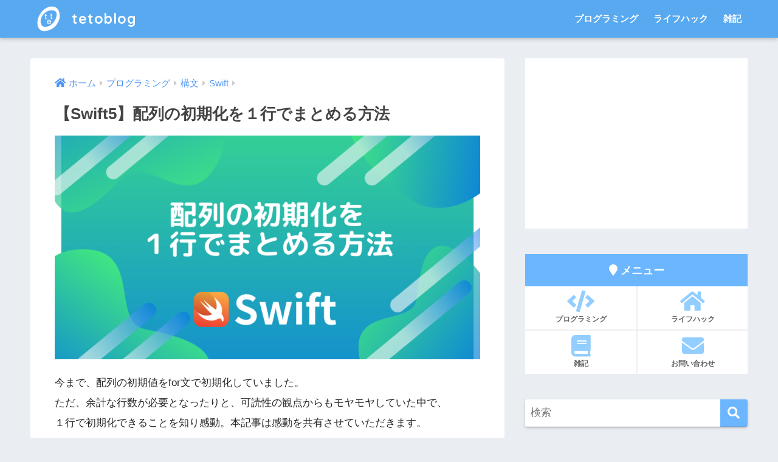

--- FILE ---
content_type: text/html; charset=UTF-8
request_url: https://tetoblog.org/2022/03/swift-array-initialvalue/
body_size: 12303
content:
<!doctype html>
<html lang="ja">
<head>
  <meta charset="utf-8">
  <meta http-equiv="X-UA-Compatible" content="IE=edge">
  <meta name="HandheldFriendly" content="True">
  <meta name="MobileOptimized" content="320">
  <meta name="viewport" content="width=device-width, initial-scale=1, viewport-fit=cover"/>
  <meta name="msapplication-TileColor" content="#6bb6ff">
  <meta name="theme-color" content="#6bb6ff">
  <link rel="pingback" href="https://tetoblog.org/xmlrpc.php">
  <title>【Swift5】配列の初期化を１行でまとめる方法 | tetoblog</title>
<meta name='robots' content='max-image-preview:large' />
<link rel='dns-prefetch' href='//codoc.jp' />
<link rel='dns-prefetch' href='//fonts.googleapis.com' />
<link rel='dns-prefetch' href='//use.fontawesome.com' />
<link rel='dns-prefetch' href='//s.w.org' />
<link rel="alternate" type="application/rss+xml" title="tetoblog &raquo; フィード" href="https://tetoblog.org/feed/" />
<link rel="alternate" type="application/rss+xml" title="tetoblog &raquo; コメントフィード" href="https://tetoblog.org/comments/feed/" />
<link rel='stylesheet' id='sng-stylesheet-css'  href='https://tetoblog.org/wp-content/themes/sango-theme/style.css?ver2_1_1' type='text/css' media='all' />
<link rel='stylesheet' id='sng-option-css'  href='https://tetoblog.org/wp-content/themes/sango-theme/entry-option.css?ver2_1_1' type='text/css' media='all' />
<link rel='stylesheet' id='sng-googlefonts-css'  href='https://fonts.googleapis.com/css?family=Quicksand%3A500%2C700&#038;display=swap' type='text/css' media='all' />
<link rel='stylesheet' id='sng-fontawesome-css'  href='https://use.fontawesome.com/releases/v5.11.2/css/all.css' type='text/css' media='all' />
<link rel='stylesheet' id='wp-block-library-css'  href='https://tetoblog.org/wp-includes/css/dist/block-library/style.min.css' type='text/css' media='all' />
<link rel='stylesheet' id='avatar-manager-css'  href='https://tetoblog.org/wp-content/plugins/avatar-manager/assets/css/avatar-manager.min.css' type='text/css' media='all' />
<link rel='stylesheet' id='child-style-css'  href='https://tetoblog.org/wp-content/themes/sango-theme-child/style.css' type='text/css' media='all' />
<link rel='stylesheet' id='hcb-style-css'  href='https://tetoblog.org/wp-content/plugins/highlighting-code-block/build/css/hcb_style.css' type='text/css' media='all' />
<style id='hcb-style-inline-css' type='text/css'>
.hcb_wrap pre.prism{font-size: 14px}@media screen and (max-width: 599px){.hcb_wrap pre.prism{font-size: 13px}}.hcb_wrap pre{font-family:Menlo, Consolas, "Hiragino Kaku Gothic ProN", "Hiragino Sans", Meiryo, sans-serif;}
</style>
<link rel='stylesheet' id='hcb-coloring-css'  href='https://tetoblog.org/wp-content/plugins/highlighting-code-block/build/css/coloring_dark.css' type='text/css' media='all' />
<script type='text/javascript' src='https://tetoblog.org/wp-includes/js/jquery/jquery.min.js' id='jquery-core-js'></script>
<script type='text/javascript' src='https://tetoblog.org/wp-includes/js/jquery/jquery-migrate.min.js' id='jquery-migrate-js'></script>
<script type='text/javascript' src='https://tetoblog.org/wp-content/plugins/avatar-manager/assets/js/avatar-manager.min.js' id='avatar-manager-js'></script>
<script type='text/javascript'  src='https://codoc.jp/js/cms.js' id='codoc-injector-js-js'  data-css="dark"  data-usercode="uHOHoXw8iA" defer></script>
<link rel="https://api.w.org/" href="https://tetoblog.org/wp-json/" /><link rel="alternate" type="application/json" href="https://tetoblog.org/wp-json/wp/v2/posts/6869" /><link rel="EditURI" type="application/rsd+xml" title="RSD" href="https://tetoblog.org/xmlrpc.php?rsd" />
<link rel="canonical" href="https://tetoblog.org/2022/03/swift-array-initialvalue/" />
<link rel='shortlink' href='https://tetoblog.org/?p=6869' />
<link rel="alternate" type="application/json+oembed" href="https://tetoblog.org/wp-json/oembed/1.0/embed?url=https%3A%2F%2Ftetoblog.org%2F2022%2F03%2Fswift-array-initialvalue%2F" />
<link rel="alternate" type="text/xml+oembed" href="https://tetoblog.org/wp-json/oembed/1.0/embed?url=https%3A%2F%2Ftetoblog.org%2F2022%2F03%2Fswift-array-initialvalue%2F&#038;format=xml" />
<meta property="og:title" content="【Swift5】配列の初期化を１行でまとめる方法" />
<meta property="og:description" content="今まで、配列の初期値をfor文で初期化していました。ただ、余計な行数が必要となったりと、可読性の観点からもモヤモヤしていた中で、１行で初期化できることを知り感動。本記事は感動を共有させていただきます。 ソースコード le ... " />
<meta property="og:type" content="article" />
<meta property="og:url" content="https://tetoblog.org/2022/03/swift-array-initialvalue/" />
<meta property="og:image" content="https://tetoblog.org/wp-content/uploads/2022/03/ec9710e9d3987a377086a730fab5a3dd-2-1024x538.png" />
<meta name="thumbnail" content="https://tetoblog.org/wp-content/uploads/2022/03/ec9710e9d3987a377086a730fab5a3dd-2-1024x538.png" />
<meta property="og:site_name" content="tetoblog" />
<meta name="twitter:card" content="summary_large_image" />
<meta property="fb:app_id" content="100041672402722"><meta name="google-site-verification" content="GhMhLBV-wTgGdYZxpps4bc40crxlpXrnpHpDw77vIEE" />
<meta name="google-site-verification" content="QIqtxduZZJVMM1gm_L4CyEghr6o-7E6HbT88qFkzD08" />
<script data-ad-client="ca-pub-5225066286606580" async src="https://pagead2.googlesyndication.com/pagead/js/adsbygoogle.js"></script><!-- gtag.js -->
<script async src="https://www.googletagmanager.com/gtag/js?id=G-C8CGQZTED3"></script>
<script>
  window.dataLayer = window.dataLayer || [];
  function gtag(){dataLayer.push(arguments);}
  gtag('js', new Date());
  gtag('config', 'G-C8CGQZTED3');
</script>
<link rel="icon" href="https://tetoblog.org/wp-content/uploads/2020/03/cropped-FA80BB3E-A21B-4478-8C55-433EA7DAF119-1-32x32.jpg" sizes="32x32" />
<link rel="icon" href="https://tetoblog.org/wp-content/uploads/2020/03/cropped-FA80BB3E-A21B-4478-8C55-433EA7DAF119-1-192x192.jpg" sizes="192x192" />
<link rel="apple-touch-icon" href="https://tetoblog.org/wp-content/uploads/2020/03/cropped-FA80BB3E-A21B-4478-8C55-433EA7DAF119-1-180x180.jpg" />
<meta name="msapplication-TileImage" content="https://tetoblog.org/wp-content/uploads/2020/03/cropped-FA80BB3E-A21B-4478-8C55-433EA7DAF119-1-270x270.jpg" />
<style> a{color:#4f96f6}.main-c, .has-sango-main-color{color:#6bb6ff}.main-bc, .has-sango-main-background-color{background-color:#6bb6ff}.main-bdr, #inner-content .main-bdr{border-color:#6bb6ff}.pastel-c, .has-sango-pastel-color{color:#c8e4ff}.pastel-bc, .has-sango-pastel-background-color, #inner-content .pastel-bc{background-color:#c8e4ff}.accent-c, .has-sango-accent-color{color:#ffb36b}.accent-bc, .has-sango-accent-background-color{background-color:#ffb36b}.header, #footer-menu, .drawer__title{background-color:#58a9ef}#logo a{color:#FFF}.desktop-nav li a , .mobile-nav li a, #footer-menu a, #drawer__open, .header-search__open, .copyright, .drawer__title{color:#FFF}.drawer__title .close span, .drawer__title .close span:before{background:#FFF}.desktop-nav li:after{background:#FFF}.mobile-nav .current-menu-item{border-bottom-color:#FFF}.widgettitle{color:#6bb6ff;background-color:#c8e4ff}.footer{background-color:#e0e4eb}.footer, .footer a, .footer .widget ul li a{color:#3c3c3c}#toc_container .toc_title, .entry-content .ez-toc-title-container, #footer_menu .raised, .pagination a, .pagination span, #reply-title:before, .entry-content blockquote:before, .main-c-before li:before, .main-c-b:before{color:#6bb6ff}.searchform__submit, #toc_container .toc_title:before, .ez-toc-title-container:before, .cat-name, .pre_tag > span, .pagination .current, .post-page-numbers.current, #submit, .withtag_list > span, .main-bc-before li:before{background-color:#6bb6ff}#toc_container, #ez-toc-container, .entry-content h3, .li-mainbdr ul, .li-mainbdr ol{border-color:#6bb6ff}.search-title i, .acc-bc-before li:before{background:#ffb36b}.li-accentbdr ul, .li-accentbdr ol{border-color:#ffb36b}.pagination a:hover, .li-pastelbc ul, .li-pastelbc ol{background:#c8e4ff}body{font-size:100%}@media only screen and (min-width:481px){body{font-size:107%}}@media only screen and (min-width:1030px){body{font-size:107%}}.totop{background:#5ba9f7}.header-info a{color:#FFF;background:linear-gradient(95deg, #b570f9, #f9b08b)}.fixed-menu ul{background:#FFF}.fixed-menu a{color:#a2a7ab}.fixed-menu .current-menu-item a, .fixed-menu ul li a.active{color:#6bb6ff}.post-tab{background:#FFF}.post-tab > div{color:#a7a7a7}.post-tab > div.tab-active{background:linear-gradient(45deg, #bdb9ff, #67b8ff)}body{font-family:"Helvetica", "Arial", "Hiragino Kaku Gothic ProN", "Hiragino Sans", YuGothic, "Yu Gothic", "メイリオ", Meiryo, sans-serif;}.dfont{font-family:"Quicksand","Helvetica", "Arial", "Hiragino Kaku Gothic ProN", "Hiragino Sans", YuGothic, "Yu Gothic", "メイリオ", Meiryo, sans-serif;}</style></head>
<body class="post-template-default single single-post postid-6869 single-format-standard codoc-theme-dark fa5">
    <div id="container">
    <header class="header">
            <div id="inner-header" class="wrap cf">
    <div id="logo" class="header-logo h1 dfont">
    <a href="https://tetoblog.org" class="header-logo__link">
              <img src="https://tetoblog.org/wp-content/uploads/2020/03/FA80BB3E-A21B-4478-8C55-433EA7DAF119.jpg" alt="tetoblog" class="header-logo__img">
            tetoblog    </a>
  </div>
  <div class="header-search">
    <input type="checkbox" class="header-search__input" id="header-search-input" onclick="document.querySelector('.header-search__modal .searchform__input').focus()">
  <label class="header-search__close" for="header-search-input"></label>
  <div class="header-search__modal">
    <form role="search" method="get" id="searchform" class="searchform" action="https://tetoblog.org/">
  <div>
    <input type="search" id="s" class="searchform__input" name="s" value="" placeholder="検索" />
    <button type="submit" id="searchsubmit" class="searchform__submit"><i class="fas fa-search"></i></button>
  </div>
</form>  </div>
</div>  <nav class="desktop-nav clearfix"><ul id="menu-%e3%83%98%e3%83%83%e3%83%80%e3%83%bc" class="menu"><li id="menu-item-2332" class="menu-item menu-item-type-taxonomy menu-item-object-category current-post-ancestor current-menu-parent current-post-parent menu-item-2332"><a href="https://tetoblog.org/category/programming/">プログラミング</a></li>
<li id="menu-item-2333" class="menu-item menu-item-type-taxonomy menu-item-object-category menu-item-2333"><a href="https://tetoblog.org/category/life/">ライフハック</a></li>
<li id="menu-item-2335" class="menu-item menu-item-type-taxonomy menu-item-object-category menu-item-2335"><a href="https://tetoblog.org/category/memo/">雑記</a></li>
</ul></nav></div>
    </header>
      <div id="content">
    <div id="inner-content" class="wrap cf">
      <main id="main" class="m-all t-2of3 d-5of7 cf">
                  <article id="entry" class="cf post-6869 post type-post status-publish format-standard has-post-thumbnail category-swift category-programming category-syntax tag-swift tag-420 tag-418 tag-419 tag-117 tag-170">
            <header class="article-header entry-header">
  <nav id="breadcrumb" class="breadcrumb"><ul itemscope itemtype="http://schema.org/BreadcrumbList"><li itemprop="itemListElement" itemscope itemtype="http://schema.org/ListItem"><a href="https://tetoblog.org" itemprop="item"><span itemprop="name">ホーム</span></a><meta itemprop="position" content="1" /></li><li itemprop="itemListElement" itemscope itemtype="http://schema.org/ListItem"><a href="https://tetoblog.org/category/programming/" itemprop="item"><span itemprop="name">プログラミング</span></a><meta itemprop="position" content="2" /></li><li itemprop="itemListElement" itemscope itemtype="http://schema.org/ListItem"><a href="https://tetoblog.org/category/programming/syntax/" itemprop="item"><span itemprop="name">構文</span></a><meta itemprop="position" content="3" /></li><li itemprop="itemListElement" itemscope itemtype="http://schema.org/ListItem"><a href="https://tetoblog.org/category/programming/syntax/swift/" itemprop="item"><span itemprop="name">Swift</span></a><meta itemprop="position" content="4" /></li></ul></nav>  <h1 class="entry-title single-title">【Swift5】配列の初期化を１行でまとめる方法</h1>
  <div class="entry-meta vcard">
      </div>
      <p class="post-thumbnail"><img width="940" height="494" src="https://tetoblog.org/wp-content/uploads/2022/03/ec9710e9d3987a377086a730fab5a3dd-2-940x494.png" class="attachment-thumb-940 size-thumb-940 wp-post-image" alt="配列の初期化を１行でまとめる方法" loading="lazy" /></p>
      </header>
<section class="entry-content cf">
  
<p>今まで、配列の初期値をfor文で初期化していました。<br>ただ、余計な行数が必要となったりと、可読性の観点からもモヤモヤしていた中で、<br>１行で初期化できることを知り感動。本記事は感動を共有させていただきます。<br></p>



<h3>ソースコード</h3>



<div class="hcb_wrap"><pre class="prism line-numbers lang-swift" data-file="Swift5" data-lang="Swift"><code>let test = [Int](1...5)
// [1, 2, 3, 4, 5]

let test = [Int](1..&lt;5)
// [1, 2, 3, 4]

let test = [Int](repeating: 1, count: 5)
// [1, 1, 1, 1, 1]

let test = [String](repeating: &quot;Swift&quot;, count: 5)
// [&quot;Swift&quot;, &quot;Swift&quot;, &quot;Swift&quot;, &quot;Swift&quot;, &quot;Swift&quot;]</code></pre></div>



<p>let 配列名 = [型名](repeating: 繰り返す値,  count: 繰り返す数)<br>で、簡単に初期化できるらしい。</p>



<p><br>ということで、本記事は配列の初期化を１行でまとめる方法を自分のメモ程度にまとめました。<br>本記事を書いている僕自身は、まだSwift初学者のためコードに至らない点が多いと思います。参考程度にご活用下さい。<br>アドバイスやコードの改善などあれば本記事の最後の部分からコメントしてくださいね。<br>最後まで読んでいただきありがとうございました！</p>



<p class="hh hh16">おすすめSwift書籍</p>



<div style="height:21px" aria-hidden="true" class="wp-block-spacer"></div>



<p>Swiftを学ぶなら、間違いのない２冊はこちら</p>



<!-- START MoshimoAffiliateEasyLink --><script type="text/javascript">(function(b,c,f,g,a,d,e){b.MoshimoAffiliateObject=a;b[a]=b[a]||function(){arguments.currentScript=c.currentScript||c.scripts[c.scripts.length-2];(b[a].q=b[a].q||[]).push(arguments)};c.getElementById(a)||(d=c.createElement(f),d.src=g,d.id=a,e=c.getElementsByTagName("body")[0],e.appendChild(d))})(window,document,"script","//dn.msmstatic.com/site/cardlink/bundle.js?20210203","msmaflink");msmaflink({"n":"［増補改訂第3版］Swift実践入門 ── 直感的な文法と安全性を兼ね備えた言語 WEB+DB PRESS plus","b":"","t":"","d":"https:\/\/m.media-amazon.com","c_p":"","p":["\/images\/I\/51iY70Z3fKL._SL500_.jpg"],"u":{"u":"https:\/\/www.amazon.co.jp\/dp\/B086VVQ3DJ","t":"amazon","r_v":""},"v":"2.1","b_l":[{"id":1,"u_tx":"Amazonで見る","u_bc":"#f79256","u_url":"https:\/\/www.amazon.co.jp\/dp\/B086VVQ3DJ","a_id":2450229,"p_id":170,"pl_id":27060,"pc_id":185,"s_n":"amazon","u_so":1},{"id":2,"u_tx":"楽天市場で見る","u_bc":"#f76956","u_url":"https:\/\/search.rakuten.co.jp\/search\/mall\/%EF%BC%BB%E5%A2%97%E8%A3%9C%E6%94%B9%E8%A8%82%E7%AC%AC3%E7%89%88%EF%BC%BDSwift%E5%AE%9F%E8%B7%B5%E5%85%A5%E9%96%80%20%E2%94%80%E2%94%80%20%E7%9B%B4%E6%84%9F%E7%9A%84%E3%81%AA%E6%96%87%E6%B3%95%E3%81%A8%E5%AE%89%E5%85%A8%E6%80%A7%E3%82%92%E5%85%BC%E3%81%AD%E5%82%99%E3%81%88%E3%81%9F%E8%A8%80%E8%AA%9E%20WEB%2BDB%20PRESS%20plus\/","a_id":2450206,"p_id":54,"pl_id":27059,"pc_id":54,"s_n":"rakuten","u_so":2},{"id":3,"u_tx":"Yahoo!ショッピングで見る","u_bc":"#66a7ff","u_url":"https:\/\/shopping.yahoo.co.jp\/search?first=1\u0026p=%EF%BC%BB%E5%A2%97%E8%A3%9C%E6%94%B9%E8%A8%82%E7%AC%AC3%E7%89%88%EF%BC%BDSwift%E5%AE%9F%E8%B7%B5%E5%85%A5%E9%96%80%20%E2%94%80%E2%94%80%20%E7%9B%B4%E6%84%9F%E7%9A%84%E3%81%AA%E6%96%87%E6%B3%95%E3%81%A8%E5%AE%89%E5%85%A8%E6%80%A7%E3%82%92%E5%85%BC%E3%81%AD%E5%82%99%E3%81%88%E3%81%9F%E8%A8%80%E8%AA%9E%20WEB%2BDB%20PRESS%20plus","a_id":2582572,"p_id":1225,"pl_id":27061,"pc_id":1925,"s_n":"yahoo","u_so":3}],"eid":"xqitB","s":"s"});</script><div id="msmaflink-xqitB">リンク</div><!-- MoshimoAffiliateEasyLink END -->



<div style="height:20px" aria-hidden="true" class="wp-block-spacer"></div>



<!-- START MoshimoAffiliateEasyLink --><script type="text/javascript">(function(b,c,f,g,a,d,e){b.MoshimoAffiliateObject=a;b[a]=b[a]||function(){arguments.currentScript=c.currentScript||c.scripts[c.scripts.length-2];(b[a].q=b[a].q||[]).push(arguments)};c.getElementById(a)||(d=c.createElement(f),d.src=g,d.id=a,e=c.getElementsByTagName("body")[0],e.appendChild(d))})(window,document,"script","//dn.msmstatic.com/site/cardlink/bundle.js?20210203","msmaflink");msmaflink({"n":"詳解 Swift 第5版","b":"","t":"","d":"https:\/\/m.media-amazon.com","c_p":"","p":["\/images\/I\/51aV55YsL6L._SL500_.jpg"],"u":{"u":"https:\/\/www.amazon.co.jp\/dp\/B081GK7636","t":"amazon","r_v":""},"v":"2.1","b_l":[{"id":1,"u_tx":"Amazonで見る","u_bc":"#f79256","u_url":"https:\/\/www.amazon.co.jp\/dp\/B081GK7636","a_id":2450229,"p_id":170,"pl_id":27060,"pc_id":185,"s_n":"amazon","u_so":1},{"id":2,"u_tx":"楽天市場で見る","u_bc":"#f76956","u_url":"https:\/\/search.rakuten.co.jp\/search\/mall\/%E8%A9%B3%E8%A7%A3%20Swift%20%E7%AC%AC5%E7%89%88\/","a_id":2450206,"p_id":54,"pl_id":27059,"pc_id":54,"s_n":"rakuten","u_so":2},{"id":3,"u_tx":"Yahoo!ショッピングで見る","u_bc":"#66a7ff","u_url":"https:\/\/shopping.yahoo.co.jp\/search?first=1\u0026p=%E8%A9%B3%E8%A7%A3%20Swift%20%E7%AC%AC5%E7%89%88","a_id":2582572,"p_id":1225,"pl_id":27061,"pc_id":1925,"s_n":"yahoo","u_so":3}],"eid":"96DXW","s":"s"});</script><div id="msmaflink-96DXW">リンク</div><!-- MoshimoAffiliateEasyLink END -->



<div style="height:50px" aria-hidden="true" class="wp-block-spacer"></div>



<p>Xcodeを学ぶなら下の一冊</p>



<!-- START MoshimoAffiliateEasyLink --><script type="text/javascript">(function(b,c,f,g,a,d,e){b.MoshimoAffiliateObject=a;b[a]=b[a]||function(){arguments.currentScript=c.currentScript||c.scripts[c.scripts.length-2];(b[a].q=b[a].q||[]).push(arguments)};c.getElementById(a)||(d=c.createElement(f),d.src=g,d.id=a,e=c.getElementsByTagName("body")[0],e.appendChild(d))})(window,document,"script","//dn.msmstatic.com/site/cardlink/bundle.js?20210203","msmaflink");msmaflink({"n":"たった2日でマスターするiPhoneアプリ開発集中講座 Xcode 11 Swift 5対応","b":"","t":"","d":"https:\/\/m.media-amazon.com","c_p":"","p":["\/images\/I\/51boJ4nOK+L._SL500_.jpg"],"u":{"u":"https:\/\/www.amazon.co.jp\/dp\/4802612362","t":"amazon","r_v":""},"v":"2.1","b_l":[{"id":2,"u_tx":"Amazonで見る","u_bc":"#f79256","u_url":"https:\/\/www.amazon.co.jp\/dp\/4802612362","a_id":2450229,"p_id":170,"pl_id":27060,"pc_id":185,"s_n":"amazon","u_so":1},{"id":1,"u_tx":"楽天市場で見る","u_bc":"#f76956","u_url":"https:\/\/search.rakuten.co.jp\/search\/mall\/%E3%81%9F%E3%81%A3%E3%81%9F2%E6%97%A5%E3%81%A7%E3%83%9E%E3%82%B9%E3%82%BF%E3%83%BC%E3%81%99%E3%82%8BiPhone%E3%82%A2%E3%83%97%E3%83%AA%E9%96%8B%E7%99%BA%E9%9B%86%E4%B8%AD%E8%AC%9B%E5%BA%A7%20Xcode%2011%20Swift%205%E5%AF%BE%E5%BF%9C\/","a_id":2450206,"p_id":54,"pl_id":27059,"pc_id":54,"s_n":"rakuten","u_so":2},{"id":4,"u_tx":"Yahoo!ショッピングで見る","u_bc":"#66a7ff","u_url":"https:\/\/shopping.yahoo.co.jp\/search?first=1\u0026p=%E3%81%9F%E3%81%A3%E3%81%9F2%E6%97%A5%E3%81%A7%E3%83%9E%E3%82%B9%E3%82%BF%E3%83%BC%E3%81%99%E3%82%8BiPhone%E3%82%A2%E3%83%97%E3%83%AA%E9%96%8B%E7%99%BA%E9%9B%86%E4%B8%AD%E8%AC%9B%E5%BA%A7%20Xcode%2011%20Swift%205%E5%AF%BE%E5%BF%9C","a_id":2582572,"p_id":1225,"pl_id":27061,"pc_id":1925,"s_n":"yahoo","u_so":3}],"eid":"A0UqS","s":"s"});</script><div id="msmaflink-A0UqS">リンク</div><!-- MoshimoAffiliateEasyLink END -->



<div style="height:25px" aria-hidden="true" class="wp-block-spacer"></div>



<div style="height:49px" aria-hidden="true" class="wp-block-spacer"></div>



<div style="height:100px" aria-hidden="true" class="wp-block-spacer"></div>



<p><br><br></p>
<div class="widget_text sponsored dfont"><div class="textwidget custom-html-widget"><script async src="https://pagead2.googlesyndication.com/pagead/js/adsbygoogle.js"></script>
<ins class="adsbygoogle"
     style="display:block; text-align:center;"
     data-ad-layout="in-article"
     data-ad-format="fluid"
     data-ad-client="ca-pub-5225066286606580"
     data-ad-slot="9518534273"></ins>
<script>
     (adsbygoogle = window.adsbygoogle || []).push({});
</script></div></div></section><div id="entry-footer-wrapper"></div><div id="comments">
    	<div id="respond" class="comment-respond">
		<h3 id="reply-title" class="comment-reply-title">コメントを残す <small><a rel="nofollow" id="cancel-comment-reply-link" href="/2022/03/swift-array-initialvalue/#respond" style="display:none;">コメントをキャンセル</a></small></h3><form action="https://tetoblog.org/wp-comments-post.php" method="post" id="commentform" class="comment-form" novalidate><p class="comment-notes"><span id="email-notes">メールアドレスが公開されることはありません。</span> <span class="required">*</span> が付いている欄は必須項目です</p><p class="comment-form-comment"><label for="comment">コメント</label> <textarea id="comment" name="comment" cols="45" rows="8" maxlength="65525" required="required"></textarea></p><p class="comment-form-author"><label for="author">名前 <span class="required">*</span></label> <input id="author" name="author" type="text" value="" size="30" maxlength="245" required='required' /></p>
<p class="comment-form-email"><label for="email">メール <span class="required">*</span></label> <input id="email" name="email" type="email" value="" size="30" maxlength="100" aria-describedby="email-notes" required='required' /></p>
<p class="comment-form-url"><label for="url">サイト</label> <input id="url" name="url" type="url" value="" size="30" maxlength="200" /></p>
<p class="comment-form-cookies-consent"><input id="wp-comment-cookies-consent" name="wp-comment-cookies-consent" type="checkbox" value="yes" /> <label for="wp-comment-cookies-consent">次回のコメントで使用するためブラウザーに自分の名前、メールアドレス、サイトを保存する。</label></p>
<p class="form-submit"><input name="submit" type="submit" id="submit" class="submit" value="コメントを送信" /> <input type='hidden' name='comment_post_ID' value='6869' id='comment_post_ID' />
<input type='hidden' name='comment_parent' id='comment_parent' value='0' />
</p></form>	</div><!-- #respond -->
	</div><script type="application/ld+json">{"@context":"http://schema.org","@type":"Article","mainEntityOfPage":"https://tetoblog.org/2022/03/swift-array-initialvalue/","headline":"【Swift5】配列の初期化を１行でまとめる方法","image":{"@type":"ImageObject","url":"https://tetoblog.org/wp-content/uploads/2022/03/ec9710e9d3987a377086a730fab5a3dd-2.png","width":1200,"height":630},"datePublished":"2022-03-05T14:23:21+0900","dateModified":"2022-03-05T14:23:22+0900","author":{"@type":"Person","name":"kota"},"publisher":{"@type":"Organization","name":"tetoblog","logo":{"@type":"ImageObject","url":"https://tetoblog.org/wp-content/uploads/2020/03/FA80BB3E-A21B-4478-8C55-433EA7DAF119.jpg"}},"description":"今まで、配列の初期値をfor文で初期化していました。ただ、余計な行数が必要となったりと、可読性の観点からもモヤモヤしていた中で、１行で初期化できることを知り感動。本記事は感動を共有させていただきます。 ソースコード le ... "}</script>            </article>
            <div class="prnx_box cf">
      <a href="https://tetoblog.org/2022/03/swift-textfield-viewup/" class="prnx pr">
      <p><i class="fas fa-angle-left"></i> 前の記事</p>
      <div class="prnx_tb">
                  <figure><img width="160" height="160" src="https://tetoblog.org/wp-content/uploads/2022/03/ec9710e9d3987a377086a730fab5a3dd-1-160x160.png" class="attachment-thumb-160 size-thumb-160 wp-post-image" alt="【Swift5】キーボードとTextFieldが重なると、Viewを上げる方法" loading="lazy" /></figure>
          
        <span class="prev-next__text">【Swift5】キーボードとTextFieldが重なると、Vi…</span>
      </div>
    </a>
    
    <a href="https://tetoblog.org/2022/03/%e3%80%90swift5%e3%80%91%e3%82%ab%e3%82%b9%e3%82%bf%e3%83%a0%e3%82%bb%e3%83%ab%e3%81%ae%e4%bd%bf%e3%81%84%e6%96%b9/" class="prnx nx">
      <p>次の記事 <i class="fas fa-angle-right"></i></p>
      <div class="prnx_tb">
        <span class="prev-next__text">【Swift5】カスタムセルの使い方</span>
                  <figure><img width="160" height="160" src="https://tetoblog.org/wp-content/uploads/2022/03/ec9710e9d3987a377086a730fab5a3dd-3-160x160.png" class="attachment-thumb-160 size-thumb-160 wp-post-image" alt="【Swift5】カスタムセルの使い方" loading="lazy" /></figure>
              </div>
    </a>
  </div>
                        </main>
        <div id="sidebar1" class="sidebar m-all t-1of3 d-2of7 last-col cf" role="complementary">
    <aside class="insidesp">
              <div id="notfix" class="normal-sidebar">
          <div id="custom_html-17" class="widget_text widget widget_custom_html"><div class="textwidget custom-html-widget"><script async src="https://pagead2.googlesyndication.com/pagead/js/adsbygoogle.js"></script>
<!-- 縦長タイプ -->
<ins class="adsbygoogle"
     style="display:block"
     data-ad-client="ca-pub-5225066286606580"
     data-ad-slot="4240664540"
     data-ad-format="auto"
     data-full-width-responsive="true"></ins>
<script>
     (adsbygoogle = window.adsbygoogle || []).push({});
</script></div></div><div id="custom_html-21" class="widget_text widget widget_custom_html"><div class="textwidget custom-html-widget"><div class="widget-menu__title main-bc ct strong">
  <i class="fa fa-map-marker"></i> メニュー
</div>
<ul class="widget-menu dfont cf">
  <li><a href="https://tetoblog.org/2021/05/programing-summary/"><i class="fas fa-code" style="color: #92ceff"></i>プログラミング</a>
  </li>
  <li><a href="https://tetoblog.org/category/life/"><i class="fas fa-home" style="color: #92ceff"></i>ライフハック</a>
  </li><li><a href="https://tetoblog.org/category/memo/"><i class="fas fa-book" style="color: #92ceff"></i>雑記</a></li><li><a href="https://tetoblog.org/contact"><i class="fas fa-envelope" style="color: #92ceff"></i>お問い合わせ</a>
  </li>
</ul></div></div><div id="search-2" class="widget widget_search"><form role="search" method="get" id="searchform" class="searchform" action="https://tetoblog.org/">
  <div>
    <input type="search" id="s" class="searchform__input" name="s" value="" placeholder="検索" />
    <button type="submit" id="searchsubmit" class="searchform__submit"><i class="fas fa-search"></i></button>
  </div>
</form></div><div id="custom_html-3" class="widget_text widget widget_custom_html"><div class="textwidget custom-html-widget"><div class="yourprofile">
 <div class="profile-background"><img src="https://tetoblog.org/wp-content/uploads/2022/01/IMG_2475.jpg"></div>
 <div class="profile-img"><img src="https://tetoblog.org/wp-content/uploads/2020/03/cropped-FA80BB3E-A21B-4478-8C55-433EA7DAF119-1.jpg" width="80" height="80"></div>
 <p class="yourname dfont">kota</p>
</div>
<div class="profile-content">
<center>
 <p>
	 iOSアプリ開発を中心に、<br>
	 開発を楽しんでいます。<br>
	</p>
	</center>
<ul class="profile-sns dfont">
		 <li><a href="https://github.com/MaedaKouta" target="_blank" rel="nofollow noopener"><i class="fab fa-github"></i></a></li>
 <li><a href="https://twitter.com/kota_org" target="_blank" rel="nofollow noopener"><i class="fab fa-twitter"></i></a></li>

</ul>
</div></div></div><div id="archives-4" class="widget widget_archive"><h4 class="widgettitle dfont has-fa-before">アーカイブ</h4>		<label class="screen-reader-text" for="archives-dropdown-4">アーカイブ</label>
		<select id="archives-dropdown-4" name="archive-dropdown">
			
			<option value="">月を選択</option>
				<option value='https://tetoblog.org/2023/03/'> 2023年3月 &nbsp;(1)</option>
	<option value='https://tetoblog.org/2022/11/'> 2022年11月 &nbsp;(4)</option>
	<option value='https://tetoblog.org/2022/10/'> 2022年10月 &nbsp;(8)</option>
	<option value='https://tetoblog.org/2022/09/'> 2022年9月 &nbsp;(7)</option>
	<option value='https://tetoblog.org/2022/08/'> 2022年8月 &nbsp;(2)</option>
	<option value='https://tetoblog.org/2022/07/'> 2022年7月 &nbsp;(1)</option>
	<option value='https://tetoblog.org/2022/06/'> 2022年6月 &nbsp;(2)</option>
	<option value='https://tetoblog.org/2022/05/'> 2022年5月 &nbsp;(6)</option>
	<option value='https://tetoblog.org/2022/04/'> 2022年4月 &nbsp;(7)</option>
	<option value='https://tetoblog.org/2022/03/'> 2022年3月 &nbsp;(7)</option>
	<option value='https://tetoblog.org/2022/02/'> 2022年2月 &nbsp;(1)</option>
	<option value='https://tetoblog.org/2022/01/'> 2022年1月 &nbsp;(1)</option>
	<option value='https://tetoblog.org/2021/12/'> 2021年12月 &nbsp;(1)</option>
	<option value='https://tetoblog.org/2021/11/'> 2021年11月 &nbsp;(1)</option>
	<option value='https://tetoblog.org/2021/10/'> 2021年10月 &nbsp;(1)</option>
	<option value='https://tetoblog.org/2021/09/'> 2021年9月 &nbsp;(1)</option>
	<option value='https://tetoblog.org/2021/08/'> 2021年8月 &nbsp;(3)</option>
	<option value='https://tetoblog.org/2021/07/'> 2021年7月 &nbsp;(40)</option>
	<option value='https://tetoblog.org/2021/06/'> 2021年6月 &nbsp;(60)</option>
	<option value='https://tetoblog.org/2021/05/'> 2021年5月 &nbsp;(34)</option>
	<option value='https://tetoblog.org/2021/04/'> 2021年4月 &nbsp;(1)</option>
	<option value='https://tetoblog.org/2021/03/'> 2021年3月 &nbsp;(1)</option>
	<option value='https://tetoblog.org/2021/02/'> 2021年2月 &nbsp;(1)</option>
	<option value='https://tetoblog.org/2021/01/'> 2021年1月 &nbsp;(11)</option>
	<option value='https://tetoblog.org/2020/12/'> 2020年12月 &nbsp;(14)</option>
	<option value='https://tetoblog.org/2020/11/'> 2020年11月 &nbsp;(3)</option>
	<option value='https://tetoblog.org/2020/10/'> 2020年10月 &nbsp;(3)</option>
	<option value='https://tetoblog.org/2020/09/'> 2020年9月 &nbsp;(1)</option>
	<option value='https://tetoblog.org/2020/08/'> 2020年8月 &nbsp;(16)</option>
	<option value='https://tetoblog.org/2020/07/'> 2020年7月 &nbsp;(8)</option>
	<option value='https://tetoblog.org/2020/06/'> 2020年6月 &nbsp;(1)</option>
	<option value='https://tetoblog.org/2020/05/'> 2020年5月 &nbsp;(2)</option>
	<option value='https://tetoblog.org/2020/04/'> 2020年4月 &nbsp;(17)</option>
	<option value='https://tetoblog.org/2020/03/'> 2020年3月 &nbsp;(11)</option>

		</select>

<script type="text/javascript">
/* <![CDATA[ */
(function() {
	var dropdown = document.getElementById( "archives-dropdown-4" );
	function onSelectChange() {
		if ( dropdown.options[ dropdown.selectedIndex ].value !== '' ) {
			document.location.href = this.options[ this.selectedIndex ].value;
		}
	}
	dropdown.onchange = onSelectChange;
})();
/* ]]> */
</script>
			</div><div id="text-12" class="widget widget_text"><h4 class="widgettitle dfont has-fa-before">開発したアプリ</h4>			<div class="textwidget"><p><a href="https://tetoblog.org/app-lostitem-checklist/"><img loading="lazy" class="aligncenter wp-image-7819 size-full" src="https://tetoblog.org/wp-content/uploads/2022/11/e6e59f6ec9d1093bbc7c067b42750235.jpg" alt="外出チェッカー" width="1549" height="530" /></a><br />
<a href="https://tetoblog.org/swipetodo/"><img loading="lazy" class="aligncenter wp-image-7098 size-full" src="https://tetoblog.org/wp-content/uploads/2022/05/2bedb5dea02d045033852ace1ce8665a.png" alt="" width="1554" height="522" /></a><a href="https://tetoblog.org/base-conversion/"><img loading="lazy" class="aligncenter wp-image-7334 size-full" src="https://tetoblog.org/wp-content/uploads/2022/06/77355aad59edd7a2bfa5d3f618e120f5.png" alt="" width="1553" height="563" /></a><a href="https://tetoblog.org/easyCount/"><img loading="lazy" class="aligncenter wp-image-6955 size-full" src="https://tetoblog.org/wp-content/uploads/2022/04/63bb9a0ce1ce6a76d4e6e31649d998da-2.png" alt="" width="1550" height="565" /></a></p>
</div>
		</div>        </div>
                    <div id="fixed_sidebar" class="fixed-sidebar">
          <div id="custom_html-25" class="widget_text widget widget_custom_html"><div class="textwidget custom-html-widget"><script async src="https://pagead2.googlesyndication.com/pagead/js/adsbygoogle.js"></script>
<!-- 縦長タイプ -->
<ins class="adsbygoogle"
     style="display:block"
     data-ad-client="ca-pub-5225066286606580"
     data-ad-slot="4240664540"
     data-ad-format="auto"
     data-full-width-responsive="true"></ins>
<script>
     (adsbygoogle = window.adsbygoogle || []).push({});
</script></div></div><div id="custom_html-24" class="widget_text widget widget_custom_html"><div class="textwidget custom-html-widget"><script async src="https://pagead2.googlesyndication.com/pagead/js/adsbygoogle.js?client=ca-pub-5225066286606580"
     crossorigin="anonymous"></script>
<!-- ディズプレイ広告（サイドバー専用縦長） -->
<ins class="adsbygoogle"
     style="display:block"
     data-ad-client="ca-pub-5225066286606580"
     data-ad-slot="6395474655"
     data-ad-format="auto"
     data-full-width-responsive="true"></ins>
<script>
     (adsbygoogle = window.adsbygoogle || []).push({});
</script></div></div>        </div>
          </aside>
  </div>
    </div>
  </div>
      <footer class="footer">
                  <div id="inner-footer" class="inner-footer wrap cf">
            <div class="fblock first">
              <div class="ft_widget widget widget_text"><h4 class="ft_title">Profile</h4>			<div class="textwidget"><p><strong>kota</strong><br />
iOSアプリ開発を中心に、開発を楽しんでいます。</p>
</div>
		</div>            </div>
            <div class="fblock">
              <div class="ft_widget widget widget_categories"><h4 class="ft_title">カテゴリー</h4><form action="https://tetoblog.org" method="get"><label class="screen-reader-text" for="cat">カテゴリー</label><select  name='cat' id='cat' class='postform' >
	<option value='-1'>カテゴリーを選択</option>
	<option class="level-0" value="71">プログラミング&nbsp;&nbsp;(238)</option>
	<option class="level-1" value="259">&nbsp;&nbsp;&nbsp;アプリ開発&nbsp;&nbsp;(12)</option>
	<option class="level-1" value="138">&nbsp;&nbsp;&nbsp;アルゴリズム&nbsp;&nbsp;(12)</option>
	<option class="level-2" value="204">&nbsp;&nbsp;&nbsp;&nbsp;&nbsp;&nbsp;整列アルゴリズム&nbsp;&nbsp;(12)</option>
	<option class="level-1" value="142">&nbsp;&nbsp;&nbsp;ノウハウ&nbsp;&nbsp;(13)</option>
	<option class="level-1" value="144">&nbsp;&nbsp;&nbsp;暇つぶし&nbsp;&nbsp;(25)</option>
	<option class="level-1" value="139">&nbsp;&nbsp;&nbsp;構文&nbsp;&nbsp;(152)</option>
	<option class="level-2" value="72">&nbsp;&nbsp;&nbsp;&nbsp;&nbsp;&nbsp;C言語&nbsp;&nbsp;(26)</option>
	<option class="level-2" value="304">&nbsp;&nbsp;&nbsp;&nbsp;&nbsp;&nbsp;Git&amp;GitHub&nbsp;&nbsp;(12)</option>
	<option class="level-2" value="376">&nbsp;&nbsp;&nbsp;&nbsp;&nbsp;&nbsp;Go言語&nbsp;&nbsp;(6)</option>
	<option class="level-2" value="284">&nbsp;&nbsp;&nbsp;&nbsp;&nbsp;&nbsp;PHP&nbsp;&nbsp;(20)</option>
	<option class="level-2" value="153">&nbsp;&nbsp;&nbsp;&nbsp;&nbsp;&nbsp;Python&nbsp;&nbsp;(19)</option>
	<option class="level-2" value="274">&nbsp;&nbsp;&nbsp;&nbsp;&nbsp;&nbsp;React&nbsp;&nbsp;(11)</option>
	<option class="level-2" value="323">&nbsp;&nbsp;&nbsp;&nbsp;&nbsp;&nbsp;Swift&nbsp;&nbsp;(58)</option>
	<option class="level-1" value="227">&nbsp;&nbsp;&nbsp;機械学習&nbsp;&nbsp;(23)</option>
	<option class="level-0" value="45">ライフハック&nbsp;&nbsp;(34)</option>
	<option class="level-1" value="46">&nbsp;&nbsp;&nbsp;学習&nbsp;&nbsp;(25)</option>
	<option class="level-1" value="52">&nbsp;&nbsp;&nbsp;生活&nbsp;&nbsp;(21)</option>
	<option class="level-0" value="1">雑記&nbsp;&nbsp;(6)</option>
	<option class="level-1" value="190">&nbsp;&nbsp;&nbsp;マインド&nbsp;&nbsp;(4)</option>
	<option class="level-1" value="466">&nbsp;&nbsp;&nbsp;読書&nbsp;&nbsp;(2)</option>
</select>
</form>
<script type="text/javascript">
/* <![CDATA[ */
(function() {
	var dropdown = document.getElementById( "cat" );
	function onCatChange() {
		if ( dropdown.options[ dropdown.selectedIndex ].value > 0 ) {
			dropdown.parentNode.submit();
		}
	}
	dropdown.onchange = onCatChange;
})();
/* ]]> */
</script>

			</div><div class="ft_widget widget widget_text"><h4 class="ft_title">各種リンク</h4>			<div class="textwidget"><p><a href="https://tetoblog.org/contact/">&gt;&gt;お問い合わせ</a><br />
<a href="https://tetoblog.org/supporters/">&gt;&gt;サポーターのご紹介</a><br />
<a href="https://tetoblog.org/2020/06/link/">&gt;&gt;おすすめのサービス集</a></p>
</div>
		</div>            </div>
            <div class="fblock last">
              <div class="widget_text ft_widget widget widget_custom_html"><div class="textwidget custom-html-widget"><script async src="https://pagead2.googlesyndication.com/pagead/js/adsbygoogle.js?client=ca-pub-5225066286606580"
     crossorigin="anonymous"></script>
<!-- フッター右下 -->
<ins class="adsbygoogle"
     style="display:block"
     data-ad-client="ca-pub-5225066286606580"
     data-ad-slot="2532289253"
     data-ad-format="auto"
     data-full-width-responsive="true"></ins>
<script>
     (adsbygoogle = window.adsbygoogle || []).push({});
</script></div></div>            </div>
          </div>
                <div id="footer-menu">
          <div>
            <a class="footer-menu__btn dfont" href="https://tetoblog.org/"><i class="fas fa-home"></i> HOME</a>
          </div>
          <nav>
            <div class="footer-links cf"><ul id="menu-%e3%83%95%e3%83%83%e3%82%bf%e3%83%bc" class="nav footer-nav cf"><li id="menu-item-1421" class="menu-item menu-item-type-post_type menu-item-object-page menu-item-1421"><a href="https://tetoblog.org/contact/">お問い合わせ</a></li>
<li id="menu-item-6773" class="menu-item menu-item-type-post_type menu-item-object-page menu-item-6773"><a href="https://tetoblog.org/supporters/">サポーター</a></li>
</ul></div>            <a class="privacy-policy-link" href="https://tetoblog.org/privacy-policy/">プライバシーポリシー</a>          </nav>
          <p class="copyright dfont">
            &copy; 2026            Maeda Kouta            All rights reserved.
          </p>
        </div>
      </footer>
    </div>
    <script type='text/javascript' src='https://tetoblog.org/wp-includes/js/comment-reply.min.js' id='comment-reply-js'></script>
<script type='text/javascript' src='https://tetoblog.org/wp-content/plugins/table-of-contents-plus/front.min.js' id='toc-front-js'></script>
<script type='text/javascript' src='https://tetoblog.org/wp-includes/js/clipboard.min.js' id='clipboard-js'></script>
<script type='text/javascript' src='https://tetoblog.org/wp-content/plugins/highlighting-code-block/assets/js/prism.js' id='hcb-prism-js'></script>
<script type='text/javascript' id='hcb-script-js-extra'>
/* <![CDATA[ */
var hcbVars = {"showCopy":"on"};
/* ]]> */
</script>
<script type='text/javascript' src='https://tetoblog.org/wp-content/plugins/highlighting-code-block/build/js/hcb_script.js' id='hcb-script-js'></script>
<script type='text/javascript' src='https://tetoblog.org/wp-includes/js/wp-embed.min.js' id='wp-embed-js'></script>
<script src="https://cdn.jsdelivr.net/npm/vanilla-lazyload@12.4.0/dist/lazyload.min.js"></script>
<script>
var lazyLoadInstance = new LazyLoad({
  elements_selector: ".entry-content img",
  threshold: 400
});
</script><script>jQuery(function(){var isIE=/MSIE|Trident/.test(window.navigator.userAgent);if(!isIE)return;var fixed=jQuery('#fixed_sidebar');var beforeFix=jQuery('#notfix');var main=jQuery('#main');var beforeFixTop=beforeFix.offset().top;var fixTop=fixed.offset().top;var mainTop=main.offset().top;var w=jQuery(window);var adjust=function(){var fixHeight=fixed.outerHeight(true);var fixWidth=fixed.outerWidth(false);var beforeFixHeight=beforeFix.outerHeight(true);var mainHeight=main.outerHeight();var winHeight=w.height();var scrollTop=w.scrollTop();var fixIdleBottom=winHeight+(scrollTop-mainHeight-mainTop);if(fixTop+fixHeight>=mainTop+mainHeight)return;if(scrollTop+fixHeight>mainTop+mainHeight){fixed.removeClass('sidefixed');fixed.addClass('sideidled');fixed.css({'bottom':fixIdleBottom});return}if(scrollTop>=fixTop-25){fixed.addClass('sidefixed');fixed.css({'width':fixWidth,'bottom':'auto'});return}fixed.removeClass('sidefixed sideidled');fixTop=fixed.offset().top};w.on('scroll',adjust)});</script><script>jQuery(document).ready(function(){jQuery(window).scroll(function(){if(jQuery(this).scrollTop()>700){jQuery('.totop').fadeIn(300)}else{jQuery('.totop').fadeOut(300)}});jQuery('.totop').click(function(event){event.preventDefault();jQuery('html, body').animate({scrollTop:0},300)})});</script><script>jQuery(function(){function fetchEntryFooter(){jQuery.ajax({url:'https://tetoblog.org/wp-admin/admin-ajax.php',dataType:'html',data:{'action':'fetch_entry_footer_content','id':6869},success:function(data){jQuery('#entry-footer-wrapper').html(data)}})}setTimeout(function(){fetchEntryFooter()},1500)});</script>        <a href="#" class="totop" rel="nofollow"><i class="fa fa-chevron-up"></i></a>  </body>
</html>


--- FILE ---
content_type: text/html; charset=utf-8
request_url: https://www.google.com/recaptcha/api2/aframe
body_size: 266
content:
<!DOCTYPE HTML><html><head><meta http-equiv="content-type" content="text/html; charset=UTF-8"></head><body><script nonce="drzu5MdPwAAgM_6rzUHPoA">/** Anti-fraud and anti-abuse applications only. See google.com/recaptcha */ try{var clients={'sodar':'https://pagead2.googlesyndication.com/pagead/sodar?'};window.addEventListener("message",function(a){try{if(a.source===window.parent){var b=JSON.parse(a.data);var c=clients[b['id']];if(c){var d=document.createElement('img');d.src=c+b['params']+'&rc='+(localStorage.getItem("rc::a")?sessionStorage.getItem("rc::b"):"");window.document.body.appendChild(d);sessionStorage.setItem("rc::e",parseInt(sessionStorage.getItem("rc::e")||0)+1);localStorage.setItem("rc::h",'1768841774192');}}}catch(b){}});window.parent.postMessage("_grecaptcha_ready", "*");}catch(b){}</script></body></html>

--- FILE ---
content_type: text/html; charset=UTF-8
request_url: https://tetoblog.org/wp-admin/admin-ajax.php?action=fetch_entry_footer_content&id=6869
body_size: 1722
content:
<footer class="article-footer">
  <aside>
    <div class="footer-contents">
        <div class="sns-btn sns-dif">
    <span class="sns-btn__title dfont">SHARE</span>      <ul>
        <!-- twitter -->
        <li class="tw sns-btn__item">
          <a href="https://twitter.com/share?url=https%3A%2F%2Ftetoblog.org%2F2022%2F03%2Fswift-array-initialvalue%2F&text=%E3%80%90Swift5%E3%80%91%E9%85%8D%E5%88%97%E3%81%AE%E5%88%9D%E6%9C%9F%E5%8C%96%E3%82%92%EF%BC%91%E8%A1%8C%E3%81%A7%E3%81%BE%E3%81%A8%E3%82%81%E3%82%8B%E6%96%B9%E6%B3%95%EF%BD%9Ctetoblog&via=forminilife" target="_blank" rel="nofollow noopener noreferrer">
            <i class="fab fa-twitter"></i>            <span class="share_txt">ツイート</span>
          </a>
                  </li>
        <!-- facebook -->
        <li class="fb sns-btn__item">
          <a href="https://www.facebook.com/share.php?u=https%3A%2F%2Ftetoblog.org%2F2022%2F03%2Fswift-array-initialvalue%2F" target="_blank" rel="nofollow noopener noreferrer">
            <i class="fab fa-facebook"></i>            <span class="share_txt">シェア</span>
          </a>
                  </li>
        <!-- はてなブックマーク -->
        <li class="hatebu sns-btn__item">
          <a href="http://b.hatena.ne.jp/add?mode=confirm&url=https%3A%2F%2Ftetoblog.org%2F2022%2F03%2Fswift-array-initialvalue%2F&title=%E3%80%90Swift5%E3%80%91%E9%85%8D%E5%88%97%E3%81%AE%E5%88%9D%E6%9C%9F%E5%8C%96%E3%82%92%EF%BC%91%E8%A1%8C%E3%81%A7%E3%81%BE%E3%81%A8%E3%82%81%E3%82%8B%E6%96%B9%E6%B3%95%EF%BD%9Ctetoblog" target="_blank" rel="nofollow noopener noreferrer">
            <i class="fa fa-hatebu"></i>
            <span class="share_txt">はてブ</span>
          </a>
                  </li>
        <!-- LINE -->
        <li class="line sns-btn__item">
          <a href="https://social-plugins.line.me/lineit/share?url=https%3A%2F%2Ftetoblog.org%2F2022%2F03%2Fswift-array-initialvalue%2F&text=%E3%80%90Swift5%E3%80%91%E9%85%8D%E5%88%97%E3%81%AE%E5%88%9D%E6%9C%9F%E5%8C%96%E3%82%92%EF%BC%91%E8%A1%8C%E3%81%A7%E3%81%BE%E3%81%A8%E3%82%81%E3%82%8B%E6%96%B9%E6%B3%95%EF%BD%9Ctetoblog" target="_blank" rel="nofollow noopener noreferrer">
                          <i class="fab fa-line"></i>
                        <span class="share_txt share_txt_line dfont">LINE</span>
          </a>
        </li>
        <!-- Pocket -->
        <li class="pkt sns-btn__item">
          <a href="http://getpocket.com/edit?url=https%3A%2F%2Ftetoblog.org%2F2022%2F03%2Fswift-array-initialvalue%2F&title=%E3%80%90Swift5%E3%80%91%E9%85%8D%E5%88%97%E3%81%AE%E5%88%9D%E6%9C%9F%E5%8C%96%E3%82%92%EF%BC%91%E8%A1%8C%E3%81%A7%E3%81%BE%E3%81%A8%E3%82%81%E3%82%8B%E6%96%B9%E6%B3%95%EF%BD%9Ctetoblog" target="_blank" rel="nofollow noopener noreferrer">
            <i class="fab fa-get-pocket"></i>            <span class="share_txt">Pocket</span>
          </a>
                  </li>
      </ul>
  </div>
              <div class="footer-meta dfont">
                  <p class="footer-meta_title">CATEGORY :</p>
          <ul class="post-categories">
	<li><a href="https://tetoblog.org/category/programming/syntax/swift/" rel="category tag">Swift</a></li>
	<li><a href="https://tetoblog.org/category/programming/" rel="category tag">プログラミング</a></li>
	<li><a href="https://tetoblog.org/category/programming/syntax/" rel="category tag">構文</a></li></ul>                          <div class="meta-tag">
            <p class="footer-meta_title">TAGS :</p>
            <ul><li><a href="https://tetoblog.org/tag/swift/" rel="tag">Swift</a></li><li><a href="https://tetoblog.org/tag/%e3%81%be%e3%81%a8%e3%82%81%e3%82%8b/" rel="tag">まとめる</a></li><li><a href="https://tetoblog.org/tag/%e5%88%9d%e6%9c%9f%e5%80%a4/" rel="tag">初期値</a></li><li><a href="https://tetoblog.org/tag/%e5%88%9d%e6%9c%9f%e5%8c%96/" rel="tag">初期化</a></li><li><a href="https://tetoblog.org/tag/%e9%85%8d%e5%88%97/" rel="tag">配列</a></li><li><a href="https://tetoblog.org/tag/%ef%bc%91%e8%a1%8c/" rel="tag">１行</a></li></ul>          </div>
              </div>
                  <div id="related_ads" class="widget_text related_ads"><div class="textwidget custom-html-widget"><script async src="https://pagead2.googlesyndication.com/pagead/js/adsbygoogle.js?client=ca-pub-5225066286606580"
     crossorigin="anonymous"></script>
<ins class="adsbygoogle"
     style="display:block"
     data-ad-format="autorelaxed"
     data-ad-client="ca-pub-5225066286606580"
     data-ad-slot="8391120596"></ins>
<script>
     (adsbygoogle = window.adsbygoogle || []).push({});
</script></div></div>          </div>
    	  <div class="author-info pastel-bc">
	    <div class="author-info__inner">
	      <div class="tb">
	        <div class="tb-left">
	        <div class="author_label">
	          <span>この記事を書いた人</span>
	        </div>
          <div class="author_img"><img alt="" class="avatar avatar-100 photo avatar-default" height="100" src="https://tetoblog.org/wp-content/uploads/2020/03/cropped-FA80BB3E-A21B-4478-8C55-433EA7DAF119-1-100x100.jpg" width="100"></div>
	          <dl class="aut">
              <dt>
                <a class="dfont" href="https://tetoblog.org/author/tatitu/">
                  <span>kota</span>
                </a>
              </dt>
              <dd></dd>
	          </dl>
	        </div>
          <div class="tb-right">
            <p>iOSアプリ開発を中心に、開発を楽しんでいます。</p>
            <div class="follow_btn dfont">
                              <a class="Twitter" href="https://twitter.com/kota_org" target="_blank" rel="nofollow noopener noreferrer">Twitter</a>
                      </div>
          </div>
	      </div>
	    </div>
	  </div>
	  </aside>
</footer>


--- FILE ---
content_type: text/css
request_url: https://tetoblog.org/wp-content/themes/sango-theme-child/style.css
body_size: 745
content:
@charset "UTF-8";
/*
 Theme Name: SANGO Child
 Theme URI: https://saruwakakun.design
 Author: SARUWAKA
 Author URI: https://saruwakakun.com
 Template: sango-theme
 Version: 4.0
*/
/*こちらはSANGOの子テーマ用CSSです。以下にCSSを記入していきましょう。*/
.popular-posts .cardtype__article-info {
    padding-top: 0.5em;
}
.popular-posts .cardtype__link {
    padding-bottom: 10px;
}
.popular-posts.cardtype {
    display: -webkit-flex;
    display: flex;
    -webkit-flex-direction: row;
    flex-direction: row;
    -webkit-flex-wrap: wrap;
    flex-wrap: wrap;
}
.popular-posts .cardtype__article {
    width: 48%;
    margin: 0 0 25px;
}
.popular-posts .cardtype__article:nth-child(odd){
    margin-right: 4%;
}
.popular-posts .cardtype__article p {
    margin: 0; 
}
.popular-posts.cardtype h2 {
    margin: 0 5px;
    font-size: 15px;
}

div.newpst .longc_title{/*記事タイトル*/
    font-size:120%!important;
}

div.newpst a.c_linkto.longc_linkto:first-of-type:before{/*新着記事1つ目に「NEW」を出す*/
    position: absolute;
    content: " NEW";/*好きな文字*/
    display: inline-block;
    width: 75px;
    height: 27px;
    text-align: center;
    vertical-align: middle;
    background: yellow;/*好きな色*/
    font-size: 11px;
    line-height: 28px;
    color: #333;/*文字色*/
    letter-spacing: 3px;
    padding-left: 3px;
    border-radius: 0px;
}
.red-bc{/*リンクボタン*/
    background:#fff!important;
    color:#333;
    border:#333 solid 1px;
    font-size:90%!important;
}

